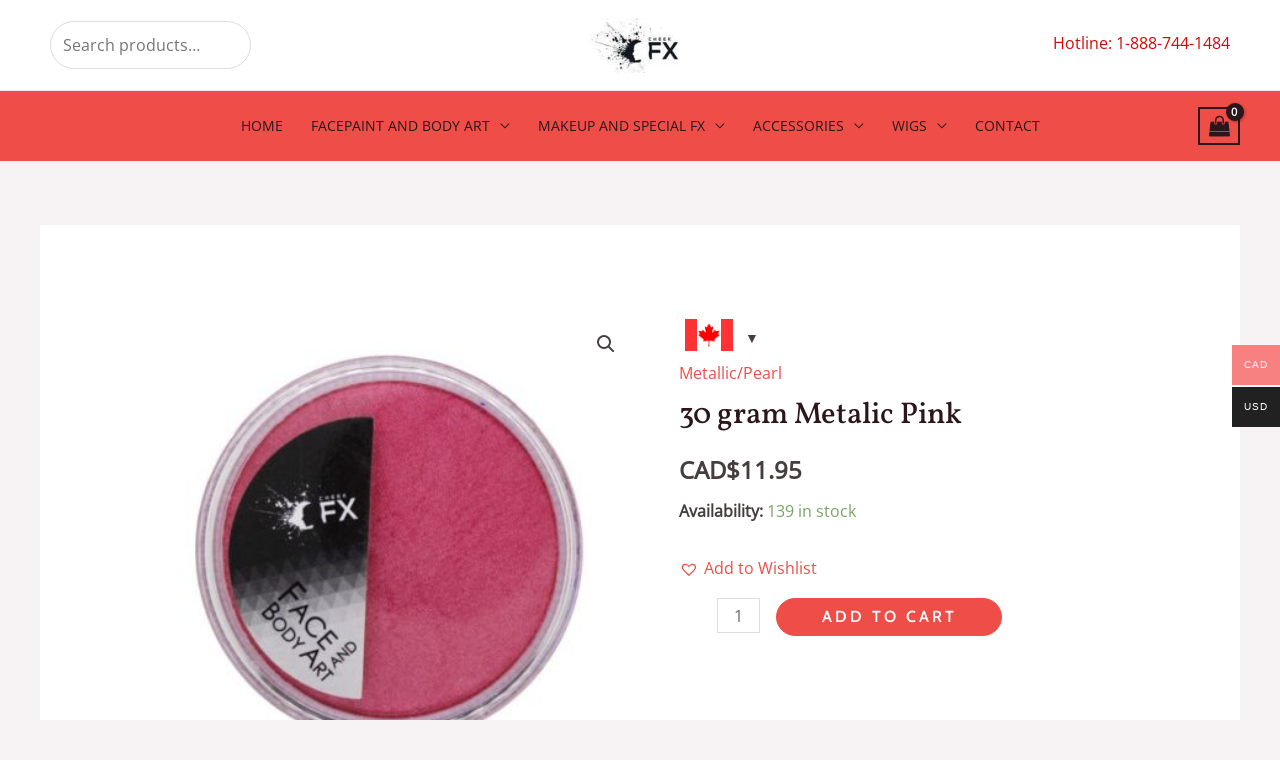

--- FILE ---
content_type: text/html; charset=UTF-8
request_url: https://cheekfx.com/product/30-gram-metalic-pink/
body_size: 24600
content:
<!DOCTYPE html><html dir="ltr" lang="en-US" prefix="og: https://ogp.me/ns#"><head><meta charset="UTF-8"><meta name="viewport" content="width=device-width, initial-scale=1"><link rel="profile" href="https://gmpg.org/xfn/11"><title>30 gram Metalic Pink - CheekFX</title><meta name="description" content="Our waterbased paint is one of the safest on the market today, providing superior coverage and vibrant colours. Wax based and vegan friendly, this paint is applied with a damp brush or damp sponge - very little moisture is required to activate this paint. Anti-bacterial agents are built-in, giving this paint an extend shelf life." /><meta name="robots" content="max-image-preview:large" /><link rel="canonical" href="https://cheekfx.com/product/30-gram-metalic-pink/" /><meta name="generator" content="All in One SEO (AIOSEO) 4.9.0" /><meta property="og:locale" content="en_US" /><meta property="og:site_name" content="CheekFX - Professional Makeup, Facepaint, and Special FX Supply" /><meta property="og:type" content="article" /><meta property="og:title" content="30 gram Metalic Pink - CheekFX" /><meta property="og:description" content="Our waterbased paint is one of the safest on the market today, providing superior coverage and vibrant colours. Wax based and vegan friendly, this paint is applied with a damp brush or damp sponge - very little moisture is required to activate this paint. Anti-bacterial agents are built-in, giving this paint an extend shelf life." /><meta property="og:url" content="https://cheekfx.com/product/30-gram-metalic-pink/" /><meta property="og:image" content="https://cheekfx.com/wp-content/uploads/2023/01/fxLogo-1.jpg" /><meta property="og:image:secure_url" content="https://cheekfx.com/wp-content/uploads/2023/01/fxLogo-1.jpg" /><meta property="og:image:width" content="150" /><meta property="og:image:height" content="82" /><meta property="article:published_time" content="2020-05-06T15:36:45+00:00" /><meta property="article:modified_time" content="2023-01-18T21:59:13+00:00" /><meta property="article:publisher" content="https://www.facebook.com/cheekeffects" /><meta name="twitter:card" content="summary_large_image" /><meta name="twitter:title" content="30 gram Metalic Pink - CheekFX" /><meta name="twitter:description" content="Our waterbased paint is one of the safest on the market today, providing superior coverage and vibrant colours. Wax based and vegan friendly, this paint is applied with a damp brush or damp sponge - very little moisture is required to activate this paint. Anti-bacterial agents are built-in, giving this paint an extend shelf life." /><meta name="twitter:image" content="https://cheekfx.com/wp-content/uploads/2023/01/fxLogo-1.jpg" /> <script type="application/ld+json" class="aioseo-schema">{"@context":"https:\/\/schema.org","@graph":[{"@type":"BreadcrumbList","@id":"https:\/\/cheekfx.com\/product\/30-gram-metalic-pink\/#breadcrumblist","itemListElement":[{"@type":"ListItem","@id":"https:\/\/cheekfx.com#listItem","position":1,"name":"Home","item":"https:\/\/cheekfx.com","nextItem":{"@type":"ListItem","@id":"https:\/\/cheekfx.com\/shop\/#listItem","name":"Shop"}},{"@type":"ListItem","@id":"https:\/\/cheekfx.com\/shop\/#listItem","position":2,"name":"Shop","item":"https:\/\/cheekfx.com\/shop\/","nextItem":{"@type":"ListItem","@id":"https:\/\/cheekfx.com\/product-category\/facepaint-and-body-art\/#listItem","name":"Facepaint and Body Art"},"previousItem":{"@type":"ListItem","@id":"https:\/\/cheekfx.com#listItem","name":"Home"}},{"@type":"ListItem","@id":"https:\/\/cheekfx.com\/product-category\/facepaint-and-body-art\/#listItem","position":3,"name":"Facepaint and Body Art","item":"https:\/\/cheekfx.com\/product-category\/facepaint-and-body-art\/","nextItem":{"@type":"ListItem","@id":"https:\/\/cheekfx.com\/product-category\/facepaint-and-body-art\/cheek-face-paint\/#listItem","name":"Cheek Face Paint"},"previousItem":{"@type":"ListItem","@id":"https:\/\/cheekfx.com\/shop\/#listItem","name":"Shop"}},{"@type":"ListItem","@id":"https:\/\/cheekfx.com\/product-category\/facepaint-and-body-art\/cheek-face-paint\/#listItem","position":4,"name":"Cheek Face Paint","item":"https:\/\/cheekfx.com\/product-category\/facepaint-and-body-art\/cheek-face-paint\/","nextItem":{"@type":"ListItem","@id":"https:\/\/cheekfx.com\/product-category\/facepaint-and-body-art\/cheek-face-paint\/metallic-pearl\/#listItem","name":"Metallic\/Pearl"},"previousItem":{"@type":"ListItem","@id":"https:\/\/cheekfx.com\/product-category\/facepaint-and-body-art\/#listItem","name":"Facepaint and Body Art"}},{"@type":"ListItem","@id":"https:\/\/cheekfx.com\/product-category\/facepaint-and-body-art\/cheek-face-paint\/metallic-pearl\/#listItem","position":5,"name":"Metallic\/Pearl","item":"https:\/\/cheekfx.com\/product-category\/facepaint-and-body-art\/cheek-face-paint\/metallic-pearl\/","nextItem":{"@type":"ListItem","@id":"https:\/\/cheekfx.com\/product\/30-gram-metalic-pink\/#listItem","name":"30 gram Metalic Pink"},"previousItem":{"@type":"ListItem","@id":"https:\/\/cheekfx.com\/product-category\/facepaint-and-body-art\/cheek-face-paint\/#listItem","name":"Cheek Face Paint"}},{"@type":"ListItem","@id":"https:\/\/cheekfx.com\/product\/30-gram-metalic-pink\/#listItem","position":6,"name":"30 gram Metalic Pink","previousItem":{"@type":"ListItem","@id":"https:\/\/cheekfx.com\/product-category\/facepaint-and-body-art\/cheek-face-paint\/metallic-pearl\/#listItem","name":"Metallic\/Pearl"}}]},{"@type":"ItemPage","@id":"https:\/\/cheekfx.com\/product\/30-gram-metalic-pink\/#itempage","url":"https:\/\/cheekfx.com\/product\/30-gram-metalic-pink\/","name":"30 gram Metalic Pink - CheekFX","description":"Our waterbased paint is one of the safest on the market today, providing superior coverage and vibrant colours. Wax based and vegan friendly, this paint is applied with a damp brush or damp sponge - very little moisture is required to activate this paint. Anti-bacterial agents are built-in, giving this paint an extend shelf life.","inLanguage":"en-US","isPartOf":{"@id":"https:\/\/cheekfx.com\/#website"},"breadcrumb":{"@id":"https:\/\/cheekfx.com\/product\/30-gram-metalic-pink\/#breadcrumblist"},"image":{"@type":"ImageObject","url":"https:\/\/cheekfx.com\/wp-content\/uploads\/2023\/01\/M-Pinkkkkkkkk-20230115-220934.jpg","@id":"https:\/\/cheekfx.com\/product\/30-gram-metalic-pink\/#mainImage","width":500,"height":500},"primaryImageOfPage":{"@id":"https:\/\/cheekfx.com\/product\/30-gram-metalic-pink\/#mainImage"},"datePublished":"2020-05-06T15:36:45+00:00","dateModified":"2023-01-18T21:59:13+00:00"},{"@type":"Organization","@id":"https:\/\/cheekfx.com\/#organization","name":"CheekFX","description":"Professional Makeup, Facepaint, and Special FX Supply","url":"https:\/\/cheekfx.com\/","telephone":"+18887441484","logo":{"@type":"ImageObject","url":"https:\/\/cheekfx.com\/wp-content\/uploads\/2023\/01\/fxLogo-1.jpg","@id":"https:\/\/cheekfx.com\/product\/30-gram-metalic-pink\/#organizationLogo","width":150,"height":82},"image":{"@id":"https:\/\/cheekfx.com\/product\/30-gram-metalic-pink\/#organizationLogo"},"sameAs":["https:\/\/www.facebook.com\/cheekeffects"]},{"@type":"WebSite","@id":"https:\/\/cheekfx.com\/#website","url":"https:\/\/cheekfx.com\/","name":"CheekFX","description":"Professional Makeup, Facepaint, and Special FX Supply","inLanguage":"en-US","publisher":{"@id":"https:\/\/cheekfx.com\/#organization"}}]}</script>  <script data-no-defer="1" data-ezscrex="false" data-cfasync="false" data-pagespeed-no-defer data-cookieconsent="ignore">var ctPublicFunctions = {"_ajax_nonce":"53bf66d826","_rest_nonce":"325e317775","_ajax_url":"\/wp-admin\/admin-ajax.php","_rest_url":"https:\/\/cheekfx.com\/wp-json\/","data__cookies_type":"none","data__ajax_type":"rest","data__bot_detector_enabled":"1","data__frontend_data_log_enabled":1,"cookiePrefix":"","wprocket_detected":false,"host_url":"cheekfx.com","text__ee_click_to_select":"Click to select the whole data","text__ee_original_email":"The complete one is","text__ee_got_it":"Got it","text__ee_blocked":"Blocked","text__ee_cannot_connect":"Cannot connect","text__ee_cannot_decode":"Can not decode email. Unknown reason","text__ee_email_decoder":"CleanTalk email decoder","text__ee_wait_for_decoding":"The magic is on the way!","text__ee_decoding_process":"Please wait a few seconds while we decode the contact data."}</script> <script data-no-defer="1" data-ezscrex="false" data-cfasync="false" data-pagespeed-no-defer data-cookieconsent="ignore">var ctPublic = {"_ajax_nonce":"53bf66d826","settings__forms__check_internal":"0","settings__forms__check_external":"0","settings__forms__force_protection":0,"settings__forms__search_test":"1","settings__data__bot_detector_enabled":"1","settings__sfw__anti_crawler":0,"blog_home":"https:\/\/cheekfx.com\/","pixel__setting":"3","pixel__enabled":true,"pixel__url":null,"data__email_check_before_post":"1","data__email_check_exist_post":0,"data__cookies_type":"none","data__key_is_ok":true,"data__visible_fields_required":true,"wl_brandname":"Anti-Spam by CleanTalk","wl_brandname_short":"CleanTalk","ct_checkjs_key":"31fc4ac6f7c8a40d4622a333e4f6d97191e330130dc319628a3921108bb8c1ee","emailEncoderPassKey":"291f587fd1557f1ea1e54034228ce738","bot_detector_forms_excluded":"W10=","advancedCacheExists":false,"varnishCacheExists":false,"wc_ajax_add_to_cart":true}</script> <link rel='dns-prefetch' href='//fd.cleantalk.org' /><link rel='dns-prefetch' href='//fonts.googleapis.com' /><link rel="alternate" type="application/rss+xml" title="CheekFX &raquo; Feed" href="https://cheekfx.com/feed/" /><link rel="alternate" type="application/rss+xml" title="CheekFX &raquo; Comments Feed" href="https://cheekfx.com/comments/feed/" />
 <script src="//www.googletagmanager.com/gtag/js?id=G-L3YKV7E4KD"  data-cfasync="false" data-wpfc-render="false" async></script> <script data-cfasync="false" data-wpfc-render="false">var mi_version = '9.9.0';
				var mi_track_user = true;
				var mi_no_track_reason = '';
								var MonsterInsightsDefaultLocations = {"page_location":"https:\/\/cheekfx.com\/product\/30-gram-metalic-pink\/"};
								if ( typeof MonsterInsightsPrivacyGuardFilter === 'function' ) {
					var MonsterInsightsLocations = (typeof MonsterInsightsExcludeQuery === 'object') ? MonsterInsightsPrivacyGuardFilter( MonsterInsightsExcludeQuery ) : MonsterInsightsPrivacyGuardFilter( MonsterInsightsDefaultLocations );
				} else {
					var MonsterInsightsLocations = (typeof MonsterInsightsExcludeQuery === 'object') ? MonsterInsightsExcludeQuery : MonsterInsightsDefaultLocations;
				}

								var disableStrs = [
										'ga-disable-G-L3YKV7E4KD',
									];

				/* Function to detect opted out users */
				function __gtagTrackerIsOptedOut() {
					for (var index = 0; index < disableStrs.length; index++) {
						if (document.cookie.indexOf(disableStrs[index] + '=true') > -1) {
							return true;
						}
					}

					return false;
				}

				/* Disable tracking if the opt-out cookie exists. */
				if (__gtagTrackerIsOptedOut()) {
					for (var index = 0; index < disableStrs.length; index++) {
						window[disableStrs[index]] = true;
					}
				}

				/* Opt-out function */
				function __gtagTrackerOptout() {
					for (var index = 0; index < disableStrs.length; index++) {
						document.cookie = disableStrs[index] + '=true; expires=Thu, 31 Dec 2099 23:59:59 UTC; path=/';
						window[disableStrs[index]] = true;
					}
				}

				if ('undefined' === typeof gaOptout) {
					function gaOptout() {
						__gtagTrackerOptout();
					}
				}
								window.dataLayer = window.dataLayer || [];

				window.MonsterInsightsDualTracker = {
					helpers: {},
					trackers: {},
				};
				if (mi_track_user) {
					function __gtagDataLayer() {
						dataLayer.push(arguments);
					}

					function __gtagTracker(type, name, parameters) {
						if (!parameters) {
							parameters = {};
						}

						if (parameters.send_to) {
							__gtagDataLayer.apply(null, arguments);
							return;
						}

						if (type === 'event') {
														parameters.send_to = monsterinsights_frontend.v4_id;
							var hookName = name;
							if (typeof parameters['event_category'] !== 'undefined') {
								hookName = parameters['event_category'] + ':' + name;
							}

							if (typeof MonsterInsightsDualTracker.trackers[hookName] !== 'undefined') {
								MonsterInsightsDualTracker.trackers[hookName](parameters);
							} else {
								__gtagDataLayer('event', name, parameters);
							}
							
						} else {
							__gtagDataLayer.apply(null, arguments);
						}
					}

					__gtagTracker('js', new Date());
					__gtagTracker('set', {
						'developer_id.dZGIzZG': true,
											});
					if ( MonsterInsightsLocations.page_location ) {
						__gtagTracker('set', MonsterInsightsLocations);
					}
										__gtagTracker('config', 'G-L3YKV7E4KD', {"forceSSL":"true","link_attribution":"true"} );
										window.gtag = __gtagTracker;										(function () {
						/* https://developers.google.com/analytics/devguides/collection/analyticsjs/ */
						/* ga and __gaTracker compatibility shim. */
						var noopfn = function () {
							return null;
						};
						var newtracker = function () {
							return new Tracker();
						};
						var Tracker = function () {
							return null;
						};
						var p = Tracker.prototype;
						p.get = noopfn;
						p.set = noopfn;
						p.send = function () {
							var args = Array.prototype.slice.call(arguments);
							args.unshift('send');
							__gaTracker.apply(null, args);
						};
						var __gaTracker = function () {
							var len = arguments.length;
							if (len === 0) {
								return;
							}
							var f = arguments[len - 1];
							if (typeof f !== 'object' || f === null || typeof f.hitCallback !== 'function') {
								if ('send' === arguments[0]) {
									var hitConverted, hitObject = false, action;
									if ('event' === arguments[1]) {
										if ('undefined' !== typeof arguments[3]) {
											hitObject = {
												'eventAction': arguments[3],
												'eventCategory': arguments[2],
												'eventLabel': arguments[4],
												'value': arguments[5] ? arguments[5] : 1,
											}
										}
									}
									if ('pageview' === arguments[1]) {
										if ('undefined' !== typeof arguments[2]) {
											hitObject = {
												'eventAction': 'page_view',
												'page_path': arguments[2],
											}
										}
									}
									if (typeof arguments[2] === 'object') {
										hitObject = arguments[2];
									}
									if (typeof arguments[5] === 'object') {
										Object.assign(hitObject, arguments[5]);
									}
									if ('undefined' !== typeof arguments[1].hitType) {
										hitObject = arguments[1];
										if ('pageview' === hitObject.hitType) {
											hitObject.eventAction = 'page_view';
										}
									}
									if (hitObject) {
										action = 'timing' === arguments[1].hitType ? 'timing_complete' : hitObject.eventAction;
										hitConverted = mapArgs(hitObject);
										__gtagTracker('event', action, hitConverted);
									}
								}
								return;
							}

							function mapArgs(args) {
								var arg, hit = {};
								var gaMap = {
									'eventCategory': 'event_category',
									'eventAction': 'event_action',
									'eventLabel': 'event_label',
									'eventValue': 'event_value',
									'nonInteraction': 'non_interaction',
									'timingCategory': 'event_category',
									'timingVar': 'name',
									'timingValue': 'value',
									'timingLabel': 'event_label',
									'page': 'page_path',
									'location': 'page_location',
									'title': 'page_title',
									'referrer' : 'page_referrer',
								};
								for (arg in args) {
																		if (!(!args.hasOwnProperty(arg) || !gaMap.hasOwnProperty(arg))) {
										hit[gaMap[arg]] = args[arg];
									} else {
										hit[arg] = args[arg];
									}
								}
								return hit;
							}

							try {
								f.hitCallback();
							} catch (ex) {
							}
						};
						__gaTracker.create = newtracker;
						__gaTracker.getByName = newtracker;
						__gaTracker.getAll = function () {
							return [];
						};
						__gaTracker.remove = noopfn;
						__gaTracker.loaded = true;
						window['__gaTracker'] = __gaTracker;
					})();
									} else {
										console.log("");
					(function () {
						function __gtagTracker() {
							return null;
						}

						window['__gtagTracker'] = __gtagTracker;
						window['gtag'] = __gtagTracker;
					})();
									}</script> <link data-optimized="2" rel="stylesheet" href="https://cheekfx.com/wp-content/litespeed/css/9d7a25acf25d6ab440dbb3b43bd4f28b.css?ver=90c29" /><link rel='preload' as='font' type='font/woff2' crossorigin='anonymous' id='tinvwl-webfont-font-css' href='https://cheekfx.com/wp-content/plugins/ti-woocommerce-wishlist/assets/fonts/tinvwl-webfont.woff2?ver=xu2uyi' media='all' /><!--[if IE]> <script src="https://cheekfx.com/wp-content/themes/astra/assets/js/minified/flexibility.min.js?ver=4.7.1" id="astra-flexibility-js"></script> <script id="astra-flexibility-js-after">flexibility(document.documentElement);</script> <![endif]--> <script src="https://cheekfx.com/wp-content/plugins/google-analytics-for-wordpress/assets/js/frontend-gtag.min.js?ver=9.9.0" id="monsterinsights-frontend-script-js" data-wp-strategy="async" defer data-deferred="1"></script> <script data-cfasync="false" data-wpfc-render="false" id='monsterinsights-frontend-script-js-extra'>var monsterinsights_frontend = {"js_events_tracking":"true","download_extensions":"doc,pdf,ppt,zip,xls,docx,pptx,xlsx","inbound_paths":"[{\"path\":\"\\\/go\\\/\",\"label\":\"affiliate\"},{\"path\":\"\\\/recommend\\\/\",\"label\":\"affiliate\"}]","home_url":"https:\/\/cheekfx.com","hash_tracking":"false","v4_id":"G-L3YKV7E4KD"};</script> <script src="https://cheekfx.com/wp-content/plugins/cleantalk-spam-protect/js/apbct-public-bundle.min.js?ver=6.68_1763391727" id="apbct-public-bundle.min-js-js" defer data-deferred="1"></script> <script data-cfasync="false" src="https://cheekfx.com/wp-includes/js/jquery/jquery.min.js?ver=3.7.1" id="jquery-core-js"></script> <script data-cfasync="false" src="https://cheekfx.com/wp-includes/js/jquery/jquery-migrate.min.js?ver=3.4.1" id="jquery-migrate-js"></script> <link rel="https://api.w.org/" href="https://cheekfx.com/wp-json/" /><link rel="alternate" type="application/json" href="https://cheekfx.com/wp-json/wp/v2/product/18041" /><link rel="EditURI" type="application/rsd+xml" title="RSD" href="https://cheekfx.com/xmlrpc.php?rsd" /><meta name="generator" content="WordPress 6.5.4" /><meta name="generator" content="WooCommerce 9.3.3" /><link rel='shortlink' href='https://cheekfx.com/?p=18041' /><link rel="alternate" type="application/json+oembed" href="https://cheekfx.com/wp-json/oembed/1.0/embed?url=https%3A%2F%2Fcheekfx.com%2Fproduct%2F30-gram-metalic-pink%2F" /><link rel="alternate" type="text/xml+oembed" href="https://cheekfx.com/wp-json/oembed/1.0/embed?url=https%3A%2F%2Fcheekfx.com%2Fproduct%2F30-gram-metalic-pink%2F&#038;format=xml" /><meta name="google-site-verification" content="9vBu94dBzhEuIL-XkVrYUjdf2HnHh4FBlfAFAEIDSws" />
<noscript><style>.woocommerce-product-gallery{ opacity: 1 !important; }</style></noscript><meta name="generator" content="Elementor 3.28.4; features: additional_custom_breakpoints, e_local_google_fonts; settings: css_print_method-external, google_font-enabled, font_display-swap"><link rel="icon" href="https://cheekfx.com/wp-content/uploads/2023/01/cropped-fxLogo-32x32.jpg" sizes="32x32" /><link rel="icon" href="https://cheekfx.com/wp-content/uploads/2023/01/cropped-fxLogo-192x192.jpg" sizes="192x192" /><link rel="apple-touch-icon" href="https://cheekfx.com/wp-content/uploads/2023/01/cropped-fxLogo-180x180.jpg" /><meta name="msapplication-TileImage" content="https://cheekfx.com/wp-content/uploads/2023/01/cropped-fxLogo-270x270.jpg" />
 <script src="https://www.googletagmanager.com/gtag/js?id=AW-17045172355" defer data-deferred="1"></script> <script src="[data-uri]" defer></script> </head><body  class="product-template-default single single-product postid-18041 wp-custom-logo theme-astra woocommerce woocommerce-page woocommerce-no-js woocommerce-multi-currency-CAD tinvwl-theme-style ast-desktop ast-separate-container ast-two-container ast-no-sidebar astra-4.7.1 ast-blog-single-style-1 ast-custom-post-type ast-single-post ast-woocommerce-cart-menu ast-replace-site-logo-transparent ast-inherit-site-logo-transparent ast-hfb-header ast-normal-title-enabled elementor-default elementor-kit-438"> <script src="[data-uri]" defer></script> <a
class="skip-link screen-reader-text"
href="#content"
role="link"
title="Skip to content">
Skip to content</a><div
class="hfeed site" id="page"><header
class="site-header header-main-layout-2 ast-primary-menu-enabled ast-logo-title-inline ast-builder-menu-toggle-icon ast-mobile-header-stack" id="masthead" itemtype="https://schema.org/WPHeader" itemscope="itemscope" itemid="#masthead"		><div id="ast-desktop-header" data-toggle-type="dropdown"><div class="ast-above-header-wrap  "><div class="ast-above-header-bar ast-above-header  site-header-focus-item" data-section="section-above-header-builder"><div class="site-above-header-wrap ast-builder-grid-row-container site-header-focus-item ast-container" data-section="section-above-header-builder"><div class="ast-builder-grid-row ast-builder-grid-row-has-sides ast-grid-center-col-layout"><div class="site-header-above-section-left site-header-section ast-flex site-header-section-left"><aside
class="header-widget-area widget-area site-header-focus-item" data-section="sidebar-widgets-header-widget-2" aria-label="Header Widget 2"		><div class="header-widget-area-inner site-info-inner"><section id="block-28" class="widget widget_block widget_search"><form role="search" method="get" action="https://cheekfx.com/" class="wp-block-search__no-button wp-block-search"    ><label class="wp-block-search__label screen-reader-text" for="wp-block-search__input-1" >Search</label><div class="wp-block-search__inside-wrapper "  style="width: 100%"><input class="wp-block-search__input" id="wp-block-search__input-1" placeholder="Search products…" value="" type="search" name="s" required  style="border-radius: 25px"/><input type="hidden" name="post_type" value="product" /></div></form></section></div></aside><div class="site-header-above-section-left-center site-header-section ast-flex ast-grid-left-center-section"></div></div><div class="site-header-above-section-center site-header-section ast-flex ast-grid-section-center"><div class="ast-builder-layout-element ast-flex site-header-focus-item" data-section="title_tagline"><div
class="site-branding ast-site-identity" itemtype="https://schema.org/Organization" itemscope="itemscope"				>
<span class="site-logo-img"><a href="https://cheekfx.com/" class="custom-logo-link" rel="home"><img width="100" height="55" src="https://cheekfx.com/wp-content/uploads/2023/01/fxLogo-100x55.jpg" class="custom-logo" alt="CheekFX" decoding="async" srcset="https://cheekfx.com/wp-content/uploads/2023/01/fxLogo-100x55.jpg 100w, https://cheekfx.com/wp-content/uploads/2023/01/fxLogo.jpg 150w" sizes="(max-width: 100px) 100vw, 100px" /></a></span></div></div></div><div class="site-header-above-section-right site-header-section ast-flex ast-grid-right-section"><div class="site-header-above-section-right-center site-header-section ast-flex ast-grid-right-center-section"></div><aside
class="header-widget-area widget-area site-header-focus-item" data-section="sidebar-widgets-header-widget-1" aria-label="Header Widget 1"		><div class="header-widget-area-inner site-info-inner"><section id="block-24" class="widget widget_block widget_text"><p>Hotline: 1-888-744-1484</p></section></div></aside></div></div></div></div></div><div class="ast-main-header-wrap main-header-bar-wrap "><div class="ast-primary-header-bar ast-primary-header main-header-bar site-header-focus-item" data-section="section-primary-header-builder"><div class="site-primary-header-wrap ast-builder-grid-row-container site-header-focus-item ast-container" data-section="section-primary-header-builder"><div class="ast-builder-grid-row ast-builder-grid-row-has-sides ast-grid-center-col-layout"><div class="site-header-primary-section-left site-header-section ast-flex site-header-section-left"><div class="site-header-primary-section-left-center site-header-section ast-flex ast-grid-left-center-section"></div></div><div class="site-header-primary-section-center site-header-section ast-flex ast-grid-section-center"><div class="ast-builder-menu-1 ast-builder-menu ast-flex ast-builder-menu-1-focus-item ast-builder-layout-element site-header-focus-item" data-section="section-hb-menu-1"><div class="ast-main-header-bar-alignment"><div class="main-header-bar-navigation"><nav class="site-navigation ast-flex-grow-1 navigation-accessibility site-header-focus-item" id="primary-site-navigation-desktop" aria-label="Site Navigation: Menu" itemtype="https://schema.org/SiteNavigationElement" itemscope="itemscope"><div class="main-navigation ast-inline-flex"><ul id="ast-hf-menu-1" class="main-header-menu ast-menu-shadow ast-nav-menu ast-flex  submenu-with-border ast-menu-hover-style-underline  stack-on-mobile"><li id="menu-item-19" class="menu-item menu-item-type-post_type menu-item-object-page menu-item-home menu-item-19"><a href="https://cheekfx.com/" class="menu-link">Home</a></li><li id="menu-item-33352" class="menu-item menu-item-type-taxonomy menu-item-object-product_cat current-product-ancestor menu-item-has-children menu-item-33352"><a aria-expanded="false" href="https://cheekfx.com/product-category/facepaint-and-body-art/" class="menu-link">Facepaint and Body Art</a><button class="ast-menu-toggle" aria-expanded="false"><span class="screen-reader-text">Menu Toggle</span><span class="ast-icon icon-arrow"></span></button><ul class="sub-menu"><li id="menu-item-33362" class="menu-item menu-item-type-taxonomy menu-item-object-product_cat current-product-ancestor menu-item-33362"><a href="https://cheekfx.com/product-category/facepaint-and-body-art/cheek-face-paint/" class="menu-link">Cheek Face Paint</a></li><li id="menu-item-33364" class="menu-item menu-item-type-taxonomy menu-item-object-product_cat menu-item-33364"><a href="https://cheekfx.com/product-category/facepaint-and-body-art/wolfe-face-art/" class="menu-link">Wolfe Face Art</a></li><li id="menu-item-33365" class="menu-item menu-item-type-taxonomy menu-item-object-product_cat menu-item-33365"><a href="https://cheekfx.com/product-category/facepaint-and-body-art/stencils/" class="menu-link">Stencils</a></li><li id="menu-item-33366" class="menu-item menu-item-type-taxonomy menu-item-object-product_cat menu-item-33366"><a href="https://cheekfx.com/product-category/facepaint-and-body-art/airbrush-body-paint/" class="menu-link">Airbrush Body Paint</a></li><li id="menu-item-33367" class="menu-item menu-item-type-taxonomy menu-item-object-product_cat menu-item-33367"><a href="https://cheekfx.com/product-category/facepaint-and-body-art/skin-fx-alcohol-palettes/" class="menu-link">Skin FX Alcohol Palettes</a></li><li id="menu-item-33369" class="menu-item menu-item-type-taxonomy menu-item-object-product_cat menu-item-33369"><a href="https://cheekfx.com/product-category/facepaint-and-body-art/brushes-sponges/" class="menu-link">Brushes &amp; Sponges</a></li><li id="menu-item-33370" class="menu-item menu-item-type-taxonomy menu-item-object-product_cat menu-item-33370"><a href="https://cheekfx.com/product-category/facepaint-and-body-art/glitter-and-gems/" class="menu-link">Glitter And Gems</a></li></ul></li><li id="menu-item-33349" class="menu-item menu-item-type-taxonomy menu-item-object-product_cat menu-item-has-children menu-item-33349"><a aria-expanded="false" href="https://cheekfx.com/product-category/makeup-and-special-fx/" class="menu-link">Makeup And Special FX</a><button class="ast-menu-toggle" aria-expanded="false"><span class="screen-reader-text">Menu Toggle</span><span class="ast-icon icon-arrow"></span></button><ul class="sub-menu"><li id="menu-item-33354" class="menu-item menu-item-type-taxonomy menu-item-object-product_cat menu-item-33354"><a href="https://cheekfx.com/product-category/makeup-and-special-fx/rcma/" class="menu-link">RCMA</a></li><li id="menu-item-33350" class="menu-item menu-item-type-taxonomy menu-item-object-product_cat menu-item-33350"><a href="https://cheekfx.com/product-category/makeup-and-special-fx/ben-nye-canada/" class="menu-link">Ben Nye</a></li><li id="menu-item-33355" class="menu-item menu-item-type-taxonomy menu-item-object-product_cat menu-item-33355"><a href="https://cheekfx.com/product-category/accessories/primal-contact-lenses/" class="menu-link">Primal Contact Lenses</a></li><li id="menu-item-33357" class="menu-item menu-item-type-taxonomy menu-item-object-product_cat menu-item-33357"><a href="https://cheekfx.com/product-category/makeup-and-special-fx/tools-of-the-trade/" class="menu-link">Tools Of The Trade</a></li><li id="menu-item-33356" class="menu-item menu-item-type-taxonomy menu-item-object-product_cat menu-item-33356"><a href="https://cheekfx.com/product-category/makeup-and-special-fx/graftobian/" class="menu-link">Graftobian</a></li><li id="menu-item-33358" class="menu-item menu-item-type-taxonomy menu-item-object-product_cat menu-item-33358"><a href="https://cheekfx.com/product-category/makeup-and-special-fx/kryolan/" class="menu-link">Kryolan</a></li><li id="menu-item-33361" class="menu-item menu-item-type-taxonomy menu-item-object-product_cat menu-item-33361"><a href="https://cheekfx.com/product-category/accessories/eye-lashes/" class="menu-link">Eye Lashes</a></li><li id="menu-item-33359" class="menu-item menu-item-type-taxonomy menu-item-object-product_cat menu-item-33359"><a href="https://cheekfx.com/product-category/makeup-and-special-fx/novelty-makeup-tattoos/" class="menu-link">Novelty Makeup &amp; Tattoos</a></li><li id="menu-item-33360" class="menu-item menu-item-type-taxonomy menu-item-object-product_cat menu-item-33360"><a href="https://cheekfx.com/product-category/makeup-and-special-fx/adhesives-and-removers/" class="menu-link">Adhesives And Removers</a></li><li id="menu-item-33351" class="menu-item menu-item-type-taxonomy menu-item-object-product_cat menu-item-33351"><a href="https://cheekfx.com/product-category/makeup-and-special-fx/special-fx-makeup/" class="menu-link">Special FX Makeup</a></li></ul></li><li id="menu-item-33353" class="menu-item menu-item-type-taxonomy menu-item-object-product_cat menu-item-has-children menu-item-33353"><a aria-expanded="false" href="https://cheekfx.com/product-category/accessories/" class="menu-link">Accessories</a><button class="ast-menu-toggle" aria-expanded="false"><span class="screen-reader-text">Menu Toggle</span><span class="ast-icon icon-arrow"></span></button><ul class="sub-menu"><li id="menu-item-47480" class="menu-item menu-item-type-taxonomy menu-item-object-product_cat menu-item-47480"><a href="https://cheekfx.com/product-category/accessories/eye-lashes/" class="menu-link">Eye Lashes</a></li><li id="menu-item-47482" class="menu-item menu-item-type-taxonomy menu-item-object-product_cat menu-item-47482"><a href="https://cheekfx.com/product-category/accessories/moustaches-beards/" class="menu-link">Moustaches/Beards</a></li><li id="menu-item-47483" class="menu-item menu-item-type-taxonomy menu-item-object-product_cat menu-item-47483"><a href="https://cheekfx.com/product-category/accessories/primal-contact-lenses/" class="menu-link">Primal Contact Lenses</a></li></ul></li><li id="menu-item-33368" class="menu-item menu-item-type-taxonomy menu-item-object-product_cat menu-item-has-children menu-item-33368"><a aria-expanded="false" href="https://cheekfx.com/product-category/accessories/wigs/" class="menu-link">Wigs</a><button class="ast-menu-toggle" aria-expanded="false"><span class="screen-reader-text">Menu Toggle</span><span class="ast-icon icon-arrow"></span></button><ul class="sub-menu"><li id="menu-item-47484" class="menu-item menu-item-type-taxonomy menu-item-object-product_cat menu-item-47484"><a href="https://cheekfx.com/product-category/accessories/wigs/mens-wigs/" class="menu-link">Men&#8217;s Wigs</a></li><li id="menu-item-47485" class="menu-item menu-item-type-taxonomy menu-item-object-product_cat menu-item-47485"><a href="https://cheekfx.com/product-category/accessories/wigs/womens-wigs/" class="menu-link">Women&#8217;s Wigs</a></li></ul></li><li id="menu-item-18" class="menu-item menu-item-type-post_type menu-item-object-page menu-item-18"><a href="https://cheekfx.com/contact/" class="menu-link">Contact</a></li></ul></div></nav></div></div></div></div><div class="site-header-primary-section-right site-header-section ast-flex ast-grid-right-section"><div class="site-header-primary-section-right-center site-header-section ast-flex ast-grid-right-center-section"></div><div class="ast-builder-layout-element site-header-focus-item ast-header-woo-cart" data-section="section-header-woo-cart"><div class="ast-site-header-cart ast-menu-cart-with-border ast-desktop-cart-flyout ast-menu-cart-outline"><div class="ast-site-header-cart-li ">
<a href="https://cheekfx.com/cart/" class="cart-container ast-cart-desktop-position- ast-cart-mobile-position- ast-cart-tablet-position-" aria-label="View Shopping Cart, empty"><div class="ast-addon-cart-wrap ast-desktop-cart-position- ast-cart-mobile-position- ast-cart-tablet-position- ">
<i class="astra-icon ast-icon-shopping-bag "
data-cart-total="0"
></i></div>			</a></div><div class="ast-site-header-cart-data"></div></div></div></div></div></div></div></div></div><div id="ast-mobile-header" class="ast-mobile-header-wrap " data-type="dropdown"><div class="ast-above-header-wrap " ><div class="ast-above-header-bar ast-above-header site-above-header-wrap site-header-focus-item ast-builder-grid-row-layout-default ast-builder-grid-row-tablet-layout-default ast-builder-grid-row-mobile-layout-default" data-section="section-above-header-builder"><div class="ast-builder-grid-row ast-builder-grid-row-has-sides ast-builder-grid-row-no-center"><div class="site-header-above-section-left site-header-section ast-flex site-header-section-left"><div class="ast-builder-layout-element ast-flex site-header-focus-item ast-header-search" data-section="section-header-search"><div class="ast-search-menu-icon slide-search" ><form apbct-form-sign="native_search" role="search" method="get" class="search-form" action="https://cheekfx.com/">
<label for="search-field">
<span class="screen-reader-text">Search for:</span>
<input type="search" id="search-field" class="search-field"   placeholder="Search..." value="" name="s" tabindex="-1">
</label>
<input
class="apbct_special_field apbct_email_id__search_form"
name="apbct__email_id__search_form"
aria-label="apbct__label_id__search_form"
type="text" size="30" maxlength="200" autocomplete="off"
value=""
/><input
id="apbct_submit_id__search_form"
class="apbct_special_field apbct__email_id__search_form"
name="apbct__label_id__search_form"
aria-label="apbct_submit_name__search_form"
type="submit"
size="30"
maxlength="200"
value="79740"
/></form><div class="ast-search-icon">
<a class="slide-search astra-search-icon" aria-label="Search icon link" href="#">
<span class="screen-reader-text">Search</span>
<span class="ast-icon icon-search"></span>				</a></div></div></div></div><div class="site-header-above-section-right site-header-section ast-flex ast-grid-right-section"><aside
class="header-widget-area widget-area site-header-focus-item" data-section="sidebar-widgets-header-widget-1" aria-label="Header Widget 1"		><div class="header-widget-area-inner site-info-inner"><section id="block-24" class="widget widget_block widget_text"><p>Hotline: 1-888-744-1484</p></section></div></aside></div></div></div></div><div class="ast-main-header-wrap main-header-bar-wrap" ><div class="ast-primary-header-bar ast-primary-header main-header-bar site-primary-header-wrap site-header-focus-item ast-builder-grid-row-layout-default ast-builder-grid-row-tablet-layout-default ast-builder-grid-row-mobile-layout-default" data-section="section-primary-header-builder"><div class="ast-builder-grid-row ast-builder-grid-row-has-sides ast-grid-center-col-layout"><div class="site-header-primary-section-left site-header-section ast-flex site-header-section-left"><div class="ast-builder-layout-element ast-flex site-header-focus-item" data-section="section-header-mobile-trigger"><div class="ast-button-wrap">
<button type="button" class="menu-toggle main-header-menu-toggle ast-mobile-menu-trigger-minimal"   aria-expanded="false">
<span class="screen-reader-text">Main Menu</span>
<span class="mobile-menu-toggle-icon">
<span class="ahfb-svg-iconset ast-inline-flex svg-baseline"><svg class='ast-mobile-svg ast-menu-svg' fill='currentColor' version='1.1' xmlns='http://www.w3.org/2000/svg' width='24' height='24' viewBox='0 0 24 24'><path d='M3 13h18c0.552 0 1-0.448 1-1s-0.448-1-1-1h-18c-0.552 0-1 0.448-1 1s0.448 1 1 1zM3 7h18c0.552 0 1-0.448 1-1s-0.448-1-1-1h-18c-0.552 0-1 0.448-1 1s0.448 1 1 1zM3 19h18c0.552 0 1-0.448 1-1s-0.448-1-1-1h-18c-0.552 0-1 0.448-1 1s0.448 1 1 1z'></path></svg></span><span class="ahfb-svg-iconset ast-inline-flex svg-baseline"><svg class='ast-mobile-svg ast-close-svg' fill='currentColor' version='1.1' xmlns='http://www.w3.org/2000/svg' width='24' height='24' viewBox='0 0 24 24'><path d='M5.293 6.707l5.293 5.293-5.293 5.293c-0.391 0.391-0.391 1.024 0 1.414s1.024 0.391 1.414 0l5.293-5.293 5.293 5.293c0.391 0.391 1.024 0.391 1.414 0s0.391-1.024 0-1.414l-5.293-5.293 5.293-5.293c0.391-0.391 0.391-1.024 0-1.414s-1.024-0.391-1.414 0l-5.293 5.293-5.293-5.293c-0.391-0.391-1.024-0.391-1.414 0s-0.391 1.024 0 1.414z'></path></svg></span>					</span>
</button></div></div></div><div class="site-header-primary-section-center site-header-section ast-flex ast-grid-section-center"><div class="ast-builder-layout-element ast-flex site-header-focus-item" data-section="title_tagline"><div
class="site-branding ast-site-identity" itemtype="https://schema.org/Organization" itemscope="itemscope"				>
<span class="site-logo-img"><a href="https://cheekfx.com/" class="custom-logo-link" rel="home"><img width="100" height="55" src="https://cheekfx.com/wp-content/uploads/2023/01/fxLogo-100x55.jpg" class="custom-logo" alt="CheekFX" decoding="async" srcset="https://cheekfx.com/wp-content/uploads/2023/01/fxLogo-100x55.jpg 100w, https://cheekfx.com/wp-content/uploads/2023/01/fxLogo.jpg 150w" sizes="(max-width: 100px) 100vw, 100px" /></a></span></div></div></div><div class="site-header-primary-section-right site-header-section ast-flex ast-grid-right-section"><div class="ast-builder-layout-element site-header-focus-item ast-header-woo-cart" data-section="section-header-woo-cart"><div class="ast-site-header-cart ast-menu-cart-with-border ast-desktop-cart-flyout ast-menu-cart-outline"><div class="ast-site-header-cart-li ">
<a href="https://cheekfx.com/cart/" class="cart-container ast-cart-desktop-position- ast-cart-mobile-position- ast-cart-tablet-position-" aria-label="View Shopping Cart, empty"><div class="ast-addon-cart-wrap ast-desktop-cart-position- ast-cart-mobile-position- ast-cart-tablet-position- ">
<i class="astra-icon ast-icon-shopping-bag "
data-cart-total="0"
></i></div>			</a></div><div class="ast-site-header-cart-data"></div></div></div></div></div></div></div><div class="ast-mobile-header-content content-align-flex-start "><div class="ast-builder-menu-1 ast-builder-menu ast-flex ast-builder-menu-1-focus-item ast-builder-layout-element site-header-focus-item" data-section="section-hb-menu-1"><div class="ast-main-header-bar-alignment"><div class="main-header-bar-navigation"><nav class="site-navigation ast-flex-grow-1 navigation-accessibility site-header-focus-item" id="primary-site-navigation-mobile" aria-label="Site Navigation: Menu" itemtype="https://schema.org/SiteNavigationElement" itemscope="itemscope"><div class="main-navigation ast-inline-flex"><ul id="ast-hf-menu-1" class="main-header-menu ast-menu-shadow ast-nav-menu ast-flex  submenu-with-border ast-menu-hover-style-underline  stack-on-mobile"><li class="menu-item menu-item-type-post_type menu-item-object-page menu-item-home menu-item-19"><a href="https://cheekfx.com/" class="menu-link">Home</a></li><li class="menu-item menu-item-type-taxonomy menu-item-object-product_cat current-product-ancestor menu-item-has-children menu-item-33352"><a aria-expanded="false" href="https://cheekfx.com/product-category/facepaint-and-body-art/" class="menu-link">Facepaint and Body Art</a><button class="ast-menu-toggle" aria-expanded="false"><span class="screen-reader-text">Menu Toggle</span><span class="ast-icon icon-arrow"></span></button><ul class="sub-menu"><li class="menu-item menu-item-type-taxonomy menu-item-object-product_cat current-product-ancestor menu-item-33362"><a href="https://cheekfx.com/product-category/facepaint-and-body-art/cheek-face-paint/" class="menu-link">Cheek Face Paint</a></li><li class="menu-item menu-item-type-taxonomy menu-item-object-product_cat menu-item-33364"><a href="https://cheekfx.com/product-category/facepaint-and-body-art/wolfe-face-art/" class="menu-link">Wolfe Face Art</a></li><li class="menu-item menu-item-type-taxonomy menu-item-object-product_cat menu-item-33365"><a href="https://cheekfx.com/product-category/facepaint-and-body-art/stencils/" class="menu-link">Stencils</a></li><li class="menu-item menu-item-type-taxonomy menu-item-object-product_cat menu-item-33366"><a href="https://cheekfx.com/product-category/facepaint-and-body-art/airbrush-body-paint/" class="menu-link">Airbrush Body Paint</a></li><li class="menu-item menu-item-type-taxonomy menu-item-object-product_cat menu-item-33367"><a href="https://cheekfx.com/product-category/facepaint-and-body-art/skin-fx-alcohol-palettes/" class="menu-link">Skin FX Alcohol Palettes</a></li><li class="menu-item menu-item-type-taxonomy menu-item-object-product_cat menu-item-33369"><a href="https://cheekfx.com/product-category/facepaint-and-body-art/brushes-sponges/" class="menu-link">Brushes &amp; Sponges</a></li><li class="menu-item menu-item-type-taxonomy menu-item-object-product_cat menu-item-33370"><a href="https://cheekfx.com/product-category/facepaint-and-body-art/glitter-and-gems/" class="menu-link">Glitter And Gems</a></li></ul></li><li class="menu-item menu-item-type-taxonomy menu-item-object-product_cat menu-item-has-children menu-item-33349"><a aria-expanded="false" href="https://cheekfx.com/product-category/makeup-and-special-fx/" class="menu-link">Makeup And Special FX</a><button class="ast-menu-toggle" aria-expanded="false"><span class="screen-reader-text">Menu Toggle</span><span class="ast-icon icon-arrow"></span></button><ul class="sub-menu"><li class="menu-item menu-item-type-taxonomy menu-item-object-product_cat menu-item-33354"><a href="https://cheekfx.com/product-category/makeup-and-special-fx/rcma/" class="menu-link">RCMA</a></li><li class="menu-item menu-item-type-taxonomy menu-item-object-product_cat menu-item-33350"><a href="https://cheekfx.com/product-category/makeup-and-special-fx/ben-nye-canada/" class="menu-link">Ben Nye</a></li><li class="menu-item menu-item-type-taxonomy menu-item-object-product_cat menu-item-33355"><a href="https://cheekfx.com/product-category/accessories/primal-contact-lenses/" class="menu-link">Primal Contact Lenses</a></li><li class="menu-item menu-item-type-taxonomy menu-item-object-product_cat menu-item-33357"><a href="https://cheekfx.com/product-category/makeup-and-special-fx/tools-of-the-trade/" class="menu-link">Tools Of The Trade</a></li><li class="menu-item menu-item-type-taxonomy menu-item-object-product_cat menu-item-33356"><a href="https://cheekfx.com/product-category/makeup-and-special-fx/graftobian/" class="menu-link">Graftobian</a></li><li class="menu-item menu-item-type-taxonomy menu-item-object-product_cat menu-item-33358"><a href="https://cheekfx.com/product-category/makeup-and-special-fx/kryolan/" class="menu-link">Kryolan</a></li><li class="menu-item menu-item-type-taxonomy menu-item-object-product_cat menu-item-33361"><a href="https://cheekfx.com/product-category/accessories/eye-lashes/" class="menu-link">Eye Lashes</a></li><li class="menu-item menu-item-type-taxonomy menu-item-object-product_cat menu-item-33359"><a href="https://cheekfx.com/product-category/makeup-and-special-fx/novelty-makeup-tattoos/" class="menu-link">Novelty Makeup &amp; Tattoos</a></li><li class="menu-item menu-item-type-taxonomy menu-item-object-product_cat menu-item-33360"><a href="https://cheekfx.com/product-category/makeup-and-special-fx/adhesives-and-removers/" class="menu-link">Adhesives And Removers</a></li><li class="menu-item menu-item-type-taxonomy menu-item-object-product_cat menu-item-33351"><a href="https://cheekfx.com/product-category/makeup-and-special-fx/special-fx-makeup/" class="menu-link">Special FX Makeup</a></li></ul></li><li class="menu-item menu-item-type-taxonomy menu-item-object-product_cat menu-item-has-children menu-item-33353"><a aria-expanded="false" href="https://cheekfx.com/product-category/accessories/" class="menu-link">Accessories</a><button class="ast-menu-toggle" aria-expanded="false"><span class="screen-reader-text">Menu Toggle</span><span class="ast-icon icon-arrow"></span></button><ul class="sub-menu"><li class="menu-item menu-item-type-taxonomy menu-item-object-product_cat menu-item-47480"><a href="https://cheekfx.com/product-category/accessories/eye-lashes/" class="menu-link">Eye Lashes</a></li><li class="menu-item menu-item-type-taxonomy menu-item-object-product_cat menu-item-47482"><a href="https://cheekfx.com/product-category/accessories/moustaches-beards/" class="menu-link">Moustaches/Beards</a></li><li class="menu-item menu-item-type-taxonomy menu-item-object-product_cat menu-item-47483"><a href="https://cheekfx.com/product-category/accessories/primal-contact-lenses/" class="menu-link">Primal Contact Lenses</a></li></ul></li><li class="menu-item menu-item-type-taxonomy menu-item-object-product_cat menu-item-has-children menu-item-33368"><a aria-expanded="false" href="https://cheekfx.com/product-category/accessories/wigs/" class="menu-link">Wigs</a><button class="ast-menu-toggle" aria-expanded="false"><span class="screen-reader-text">Menu Toggle</span><span class="ast-icon icon-arrow"></span></button><ul class="sub-menu"><li class="menu-item menu-item-type-taxonomy menu-item-object-product_cat menu-item-47484"><a href="https://cheekfx.com/product-category/accessories/wigs/mens-wigs/" class="menu-link">Men&#8217;s Wigs</a></li><li class="menu-item menu-item-type-taxonomy menu-item-object-product_cat menu-item-47485"><a href="https://cheekfx.com/product-category/accessories/wigs/womens-wigs/" class="menu-link">Women&#8217;s Wigs</a></li></ul></li><li class="menu-item menu-item-type-post_type menu-item-object-page menu-item-18"><a href="https://cheekfx.com/contact/" class="menu-link">Contact</a></li></ul></div></nav></div></div></div></div></div></header><div id="content" class="site-content"><div class="ast-container"><div id="primary" class="content-area primary"><main id="main" class="site-main"><div class="ast-woocommerce-container"><div class="woocommerce-notices-wrapper"></div><div id="product-18041" class="ast-article-single ast-woo-product-no-review desktop-align-center tablet-align-left mobile-align-left product type-product post-18041 status-publish first instock product_cat-metallic-pearl has-post-thumbnail taxable shipping-taxable purchasable product-type-simple"><div class="woocommerce-product-gallery woocommerce-product-gallery--with-images woocommerce-product-gallery--columns-4 images" data-columns="4" style="opacity: 0; transition: opacity .25s ease-in-out;"><div class="woocommerce-product-gallery__wrapper"><div data-thumb="https://cheekfx.com/wp-content/uploads/2023/01/M-Pinkkkkkkkk-20230115-220934-100x100.jpg" data-thumb-alt="" data-thumb-srcset="https://cheekfx.com/wp-content/uploads/2023/01/M-Pinkkkkkkkk-20230115-220934-100x100.jpg 100w, https://cheekfx.com/wp-content/uploads/2023/01/M-Pinkkkkkkkk-20230115-220934-260x260.jpg 260w, https://cheekfx.com/wp-content/uploads/2023/01/M-Pinkkkkkkkk-20230115-220934-400x400.jpg 400w, https://cheekfx.com/wp-content/uploads/2023/01/M-Pinkkkkkkkk-20230115-220934-300x300.jpg 300w, https://cheekfx.com/wp-content/uploads/2023/01/M-Pinkkkkkkkk-20230115-220934-150x150.jpg 150w, https://cheekfx.com/wp-content/uploads/2023/01/M-Pinkkkkkkkk-20230115-220934.jpg 500w" class="woocommerce-product-gallery__image"><a href="https://cheekfx.com/wp-content/uploads/2023/01/M-Pinkkkkkkkk-20230115-220934.jpg"><img fetchpriority="high" width="400" height="400" src="https://cheekfx.com/wp-content/uploads/2023/01/M-Pinkkkkkkkk-20230115-220934-400x400.jpg" class="wp-post-image" alt="" title="M Pinkkkkkkkk" data-caption="" data-src="https://cheekfx.com/wp-content/uploads/2023/01/M-Pinkkkkkkkk-20230115-220934.jpg" data-large_image="https://cheekfx.com/wp-content/uploads/2023/01/M-Pinkkkkkkkk-20230115-220934.jpg" data-large_image_width="500" data-large_image_height="500" decoding="async" srcset="https://cheekfx.com/wp-content/uploads/2023/01/M-Pinkkkkkkkk-20230115-220934-400x400.jpg 400w, https://cheekfx.com/wp-content/uploads/2023/01/M-Pinkkkkkkkk-20230115-220934-260x260.jpg 260w, https://cheekfx.com/wp-content/uploads/2023/01/M-Pinkkkkkkkk-20230115-220934-100x100.jpg 100w, https://cheekfx.com/wp-content/uploads/2023/01/M-Pinkkkkkkkk-20230115-220934-300x300.jpg 300w, https://cheekfx.com/wp-content/uploads/2023/01/M-Pinkkkkkkkk-20230115-220934-150x150.jpg 150w, https://cheekfx.com/wp-content/uploads/2023/01/M-Pinkkkkkkkk-20230115-220934.jpg 500w" sizes="(max-width: 400px) 100vw, 400px" /></a></div></div></div><div class="summary entry-summary"><div class="woo-multi-currency wmc-price-switcher"
id="woocommerce-multi-currency-1"
title="Please select your currency"><div class="wmc-currency-wrapper">
<span class="wmc-current-currency">
<i style="transform: scale(0.8);"
class="vi-flag-64 flag-ca "></i>
</span><div class="wmc-sub-currency"><div class="wmc-currency wmc-sub-currency-current"
data-currency="CAD">
<a                                         title="Canada"
href="/product/30-gram-metalic-pink/?wmc-currency=CAD"
class="wmc-currency-redirect" data-currency="CAD">
<i style="transform: scale(0.8);"
class="vi-flag-64 flag-ca "></i>
<span class="wmc-price-switcher-price">CAD$11.95</span>                                </a></div><div class="wmc-currency"
data-currency="USD">
<a                                         title="United States (US)"
href="/product/30-gram-metalic-pink/?wmc-currency=USD"
class="wmc-currency-redirect" data-currency="USD">
<i style="transform: scale(0.8);"
class="vi-flag-64 flag-us "></i>
<span class="wmc-price-switcher-price">USD$8.93</span>                                </a></div></div></div></div>
<span class="single-product-category"><a href="https://cheekfx.com/product-category/facepaint-and-body-art/cheek-face-paint/metallic-pearl/" rel="tag">Metallic/Pearl</a></span><h1 class="product_title entry-title">30 gram Metalic Pink</h1><p class="price"><span class="woocommerce-Price-amount amount"><span class="woocommerce-Price-currencySymbol">CAD$</span>11.95</span></p><p class="ast-stock-detail">
<span class="ast-stock-avail">Availability:</span>
<span class="stock in-stock">139 in stock</span></p><form class="cart" action="https://cheekfx.com/product/30-gram-metalic-pink/" method="post" enctype='multipart/form-data'><div class="tinv-wraper woocommerce tinv-wishlist tinvwl-before-add-to-cart tinvwl-woocommerce_before_add_to_cart_button"
data-tinvwl_product_id="18041"><div class="tinv-wishlist-clear"></div><a role="button" tabindex="0" name="add-to-wishlist" aria-label="Add to Wishlist" class="tinvwl_add_to_wishlist_button tinvwl-icon-heart  tinvwl-position-before" data-tinv-wl-list="[]" data-tinv-wl-product="18041" data-tinv-wl-productvariation="0" data-tinv-wl-productvariations="[]" data-tinv-wl-producttype="simple" data-tinv-wl-action="add"><span class="tinvwl_add_to_wishlist-text">Add to Wishlist</span><span class="tinvwl_remove_from_wishlist-text">Remove from Wishlist</span></a><div class="tinv-wishlist-clear"></div><div
class="tinvwl-tooltip">Add to Wishlist</div></div><div class="quantity">
<label class="screen-reader-text" for="quantity_696e86e99c035">30 gram Metalic Pink quantity</label>
<input
type="number"
id="quantity_696e86e99c035"
class="input-text qty text"
name="quantity"
value="1"
aria-label="Product quantity"
size="4"
min="1"
max="139"
step="1"
placeholder=""
inputmode="numeric"
autocomplete="off"
/></div><button type="submit" name="add-to-cart" value="18041" class="single_add_to_cart_button button alt">Add to cart</button></form><div class="ppc-button-wrapper"><div id="ppc-button-ppcp-gateway"></div></div><div id="ppcp-recaptcha-v2-container" style="margin:20px 0;"></div></div><div class="woocommerce-tabs wc-tabs-wrapper"><ul class="tabs wc-tabs" role="tablist"><li class="description_tab" id="tab-title-description" role="tab" aria-controls="tab-description">
<a href="#tab-description">
Description					</a></li><li class="additional_information_tab" id="tab-title-additional_information" role="tab" aria-controls="tab-additional_information">
<a href="#tab-additional_information">
Additional information					</a></li></ul><div class="woocommerce-Tabs-panel woocommerce-Tabs-panel--description panel entry-content wc-tab" id="tab-description" role="tabpanel" aria-labelledby="tab-title-description"><p>Our waterbased paint is one of the safest on the market today, providing superior coverage and vibrant colours. Wax based and vegan friendly, this paint is applied with a damp brush or damp sponge &#8211; very little moisture is required to activate this paint. Anti-bacterial agents are built-in, giving this paint an extend shelf life.</p></div><div class="woocommerce-Tabs-panel woocommerce-Tabs-panel--additional_information panel entry-content wc-tab" id="tab-additional_information" role="tabpanel" aria-labelledby="tab-title-additional_information"><table class="woocommerce-product-attributes shop_attributes" aria-label="Product Details"><tr class="woocommerce-product-attributes-item woocommerce-product-attributes-item--weight"><th class="woocommerce-product-attributes-item__label" scope="row">Weight</th><td class="woocommerce-product-attributes-item__value">0.065 kg</td></tr><tr class="woocommerce-product-attributes-item woocommerce-product-attributes-item--dimensions"><th class="woocommerce-product-attributes-item__label" scope="row">Dimensions</th><td class="woocommerce-product-attributes-item__value">6 &times; 9 &times; 2 cm</td></tr></table></div></div><section class="related products"><h2>Related products</h2><ul class="products columns-4"><li class="ast-article-single ast-woo-product-no-review desktop-align-center tablet-align-left mobile-align-left product type-product post-18077 status-publish first instock product_cat-metallic-pearl has-post-thumbnail taxable shipping-taxable purchasable product-type-simple"><div class="astra-shop-thumbnail-wrap"><a href="https://cheekfx.com/product/30-gram-metalic-purple/" class="woocommerce-LoopProduct-link woocommerce-loop-product__link"><img width="260" height="260" src="https://cheekfx.com/wp-content/uploads/2023/01/M-Purpleeeeeeeeeeeeee-20230115-220948-260x260.jpg" class="attachment-woocommerce_thumbnail size-woocommerce_thumbnail" alt="" decoding="async" srcset="https://cheekfx.com/wp-content/uploads/2023/01/M-Purpleeeeeeeeeeeeee-20230115-220948-260x260.jpg 260w, https://cheekfx.com/wp-content/uploads/2023/01/M-Purpleeeeeeeeeeeeee-20230115-220948-100x100.jpg 100w, https://cheekfx.com/wp-content/uploads/2023/01/M-Purpleeeeeeeeeeeeee-20230115-220948-400x400.jpg 400w, https://cheekfx.com/wp-content/uploads/2023/01/M-Purpleeeeeeeeeeeeee-20230115-220948-300x300.jpg 300w, https://cheekfx.com/wp-content/uploads/2023/01/M-Purpleeeeeeeeeeeeee-20230115-220948-150x150.jpg 150w, https://cheekfx.com/wp-content/uploads/2023/01/M-Purpleeeeeeeeeeeeee-20230115-220948.jpg 500w" sizes="(max-width: 260px) 100vw, 260px" /></a><div class="tinv-wraper woocommerce tinv-wishlist tinvwl-before-add-to-cart tinvwl-loop-button-wrapper tinvwl-woocommerce_after_shop_loop_item"
data-tinvwl_product_id="18077"><div class="tinv-wishlist-clear"></div><a role="button" tabindex="0" name="add-to-wishlist" aria-label="Add to Wishlist" class="tinvwl_add_to_wishlist_button tinvwl-icon-heart  tinvwl-position-before tinvwl-loop" data-tinv-wl-list="[]" data-tinv-wl-product="18077" data-tinv-wl-productvariation="0" data-tinv-wl-productvariations="[]" data-tinv-wl-producttype="simple" data-tinv-wl-action="add"><span class="tinvwl_add_to_wishlist-text">Add to Wishlist</span><span class="tinvwl_remove_from_wishlist-text">Remove from Wishlist</span></a><div class="tinv-wishlist-clear"></div><div
class="tinvwl-tooltip">Add to Wishlist</div></div></div><div class="astra-shop-summary-wrap">			<span class="ast-woo-product-category">
Metallic/Pearl			</span>
<a href="https://cheekfx.com/product/30-gram-metalic-purple/" class="ast-loop-product__link"><h2 class="woocommerce-loop-product__title">30 gram Metalic Purple</h2></a>
<span class="price"><span class="woocommerce-Price-amount amount"><span class="woocommerce-Price-currencySymbol">CAD$</span>11.95</span></span>
<a href="?add-to-cart=18077" aria-describedby="woocommerce_loop_add_to_cart_link_describedby_18077" data-quantity="1" class="button product_type_simple add_to_cart_button ajax_add_to_cart" data-product_id="18077" data-product_sku="CHEEKMPURPLE" aria-label="Add to cart: &ldquo;30 gram Metalic Purple&rdquo;" rel="nofollow" data-success_message="&ldquo;30 gram Metalic Purple&rdquo; has been added to your cart">Add to cart</a>	<span id="woocommerce_loop_add_to_cart_link_describedby_18077" class="screen-reader-text">
</span></div></li><li class="ast-article-single ast-woo-product-no-review desktop-align-center tablet-align-left mobile-align-left product type-product post-18037 status-publish instock product_cat-metallic-pearl has-post-thumbnail taxable shipping-taxable purchasable product-type-simple"><div class="astra-shop-thumbnail-wrap"><a href="https://cheekfx.com/product/30-gram-marigold/" class="woocommerce-LoopProduct-link woocommerce-loop-product__link"><img width="260" height="260" src="https://cheekfx.com/wp-content/uploads/2023/01/Marigolddddd-20230115-220932-260x260.jpg" class="attachment-woocommerce_thumbnail size-woocommerce_thumbnail" alt="" decoding="async" srcset="https://cheekfx.com/wp-content/uploads/2023/01/Marigolddddd-20230115-220932-260x260.jpg 260w, https://cheekfx.com/wp-content/uploads/2023/01/Marigolddddd-20230115-220932-100x100.jpg 100w, https://cheekfx.com/wp-content/uploads/2023/01/Marigolddddd-20230115-220932-400x400.jpg 400w, https://cheekfx.com/wp-content/uploads/2023/01/Marigolddddd-20230115-220932-300x300.jpg 300w, https://cheekfx.com/wp-content/uploads/2023/01/Marigolddddd-20230115-220932-150x150.jpg 150w, https://cheekfx.com/wp-content/uploads/2023/01/Marigolddddd-20230115-220932.jpg 500w" sizes="(max-width: 260px) 100vw, 260px" /></a><div class="tinv-wraper woocommerce tinv-wishlist tinvwl-before-add-to-cart tinvwl-loop-button-wrapper tinvwl-woocommerce_after_shop_loop_item"
data-tinvwl_product_id="18037"><div class="tinv-wishlist-clear"></div><a role="button" tabindex="0" name="add-to-wishlist" aria-label="Add to Wishlist" class="tinvwl_add_to_wishlist_button tinvwl-icon-heart  tinvwl-position-before tinvwl-loop" data-tinv-wl-list="[]" data-tinv-wl-product="18037" data-tinv-wl-productvariation="0" data-tinv-wl-productvariations="[]" data-tinv-wl-producttype="simple" data-tinv-wl-action="add"><span class="tinvwl_add_to_wishlist-text">Add to Wishlist</span><span class="tinvwl_remove_from_wishlist-text">Remove from Wishlist</span></a><div class="tinv-wishlist-clear"></div><div
class="tinvwl-tooltip">Add to Wishlist</div></div></div><div class="astra-shop-summary-wrap">			<span class="ast-woo-product-category">
Metallic/Pearl			</span>
<a href="https://cheekfx.com/product/30-gram-marigold/" class="ast-loop-product__link"><h2 class="woocommerce-loop-product__title">30 gram Marigold</h2></a>
<span class="price"><span class="woocommerce-Price-amount amount"><span class="woocommerce-Price-currencySymbol">CAD$</span>11.95</span></span>
<a href="?add-to-cart=18037" aria-describedby="woocommerce_loop_add_to_cart_link_describedby_18037" data-quantity="1" class="button product_type_simple add_to_cart_button ajax_add_to_cart" data-product_id="18037" data-product_sku="CHEEKMARIGOLD" aria-label="Add to cart: &ldquo;30 gram Marigold&rdquo;" rel="nofollow" data-success_message="&ldquo;30 gram Marigold&rdquo; has been added to your cart">Add to cart</a>	<span id="woocommerce_loop_add_to_cart_link_describedby_18037" class="screen-reader-text">
</span></div></li><li class="ast-article-single ast-woo-product-no-review desktop-align-center tablet-align-left mobile-align-left product type-product post-18039 status-publish instock product_cat-metallic-pearl has-post-thumbnail taxable shipping-taxable purchasable product-type-simple"><div class="astra-shop-thumbnail-wrap"><a href="https://cheekfx.com/product/30-gram-metalic-blue/" class="woocommerce-LoopProduct-link woocommerce-loop-product__link"><img width="260" height="261" src="https://cheekfx.com/wp-content/uploads/2023/01/M-Blueeee-20230115-220933-260x261.jpg" class="attachment-woocommerce_thumbnail size-woocommerce_thumbnail" alt="" decoding="async" srcset="https://cheekfx.com/wp-content/uploads/2023/01/M-Blueeee-20230115-220933-260x261.jpg 260w, https://cheekfx.com/wp-content/uploads/2023/01/M-Blueeee-20230115-220933-100x100.jpg 100w, https://cheekfx.com/wp-content/uploads/2023/01/M-Blueeee-20230115-220933-400x401.jpg 400w, https://cheekfx.com/wp-content/uploads/2023/01/M-Blueeee-20230115-220933-300x300.jpg 300w, https://cheekfx.com/wp-content/uploads/2023/01/M-Blueeee-20230115-220933-150x150.jpg 150w, https://cheekfx.com/wp-content/uploads/2023/01/M-Blueeee-20230115-220933.jpg 499w" sizes="(max-width: 260px) 100vw, 260px" /></a><div class="tinv-wraper woocommerce tinv-wishlist tinvwl-before-add-to-cart tinvwl-loop-button-wrapper tinvwl-woocommerce_after_shop_loop_item"
data-tinvwl_product_id="18039"><div class="tinv-wishlist-clear"></div><a role="button" tabindex="0" name="add-to-wishlist" aria-label="Add to Wishlist" class="tinvwl_add_to_wishlist_button tinvwl-icon-heart  tinvwl-position-before tinvwl-loop" data-tinv-wl-list="[]" data-tinv-wl-product="18039" data-tinv-wl-productvariation="0" data-tinv-wl-productvariations="[]" data-tinv-wl-producttype="simple" data-tinv-wl-action="add"><span class="tinvwl_add_to_wishlist-text">Add to Wishlist</span><span class="tinvwl_remove_from_wishlist-text">Remove from Wishlist</span></a><div class="tinv-wishlist-clear"></div><div
class="tinvwl-tooltip">Add to Wishlist</div></div></div><div class="astra-shop-summary-wrap">			<span class="ast-woo-product-category">
Metallic/Pearl			</span>
<a href="https://cheekfx.com/product/30-gram-metalic-blue/" class="ast-loop-product__link"><h2 class="woocommerce-loop-product__title">30 gram Metalic Blue</h2></a>
<span class="price"><span class="woocommerce-Price-amount amount"><span class="woocommerce-Price-currencySymbol">CAD$</span>11.95</span></span>
<a href="?add-to-cart=18039" aria-describedby="woocommerce_loop_add_to_cart_link_describedby_18039" data-quantity="1" class="button product_type_simple add_to_cart_button ajax_add_to_cart" data-product_id="18039" data-product_sku="CHEEKMBLUE" aria-label="Add to cart: &ldquo;30 gram Metalic Blue&rdquo;" rel="nofollow" data-success_message="&ldquo;30 gram Metalic Blue&rdquo; has been added to your cart">Add to cart</a>	<span id="woocommerce_loop_add_to_cart_link_describedby_18039" class="screen-reader-text">
</span></div></li><li class="ast-article-single ast-woo-product-no-review desktop-align-center tablet-align-left mobile-align-left product type-product post-14303 status-publish last instock product_cat-cheek-face-paint product_cat-facepaint-and-body-art product_cat-makeup-and-special-fx product_cat-metallic-pearl product_cat-palettes has-post-thumbnail taxable shipping-taxable purchasable product-type-simple"><div class="astra-shop-thumbnail-wrap"><a href="https://cheekfx.com/product/metallic-6-colour-pallete/" class="woocommerce-LoopProduct-link woocommerce-loop-product__link"><img width="260" height="173" src="https://cheekfx.com/wp-content/uploads/2023/01/Metalliccccc-20230115-220056-260x173.jpg" class="attachment-woocommerce_thumbnail size-woocommerce_thumbnail" alt="" decoding="async" srcset="https://cheekfx.com/wp-content/uploads/2023/01/Metalliccccc-20230115-220056-260x173.jpg 260w, https://cheekfx.com/wp-content/uploads/2023/01/Metalliccccc-20230115-220056-400x267.jpg 400w, https://cheekfx.com/wp-content/uploads/2023/01/Metalliccccc-20230115-220056-300x200.jpg 300w, https://cheekfx.com/wp-content/uploads/2023/01/Metalliccccc-20230115-220056.jpg 612w" sizes="(max-width: 260px) 100vw, 260px" /></a><div class="tinv-wraper woocommerce tinv-wishlist tinvwl-before-add-to-cart tinvwl-loop-button-wrapper tinvwl-woocommerce_after_shop_loop_item"
data-tinvwl_product_id="14303"><div class="tinv-wishlist-clear"></div><a role="button" tabindex="0" name="add-to-wishlist" aria-label="Add to Wishlist" class="tinvwl_add_to_wishlist_button tinvwl-icon-heart  tinvwl-position-before tinvwl-loop" data-tinv-wl-list="[]" data-tinv-wl-product="14303" data-tinv-wl-productvariation="0" data-tinv-wl-productvariations="[]" data-tinv-wl-producttype="simple" data-tinv-wl-action="add"><span class="tinvwl_add_to_wishlist-text">Add to Wishlist</span><span class="tinvwl_remove_from_wishlist-text">Remove from Wishlist</span></a><div class="tinv-wishlist-clear"></div><div
class="tinvwl-tooltip">Add to Wishlist</div></div></div><div class="astra-shop-summary-wrap">			<span class="ast-woo-product-category">
Cheek Face Paint			</span>
<a href="https://cheekfx.com/product/metallic-6-colour-pallete/" class="ast-loop-product__link"><h2 class="woocommerce-loop-product__title">Metallic 6 colour pallete</h2></a>
<span class="price"><span class="woocommerce-Price-amount amount"><span class="woocommerce-Price-currencySymbol">CAD$</span>26.95</span></span>
<a href="?add-to-cart=14303" aria-describedby="woocommerce_loop_add_to_cart_link_describedby_14303" data-quantity="1" class="button product_type_simple add_to_cart_button ajax_add_to_cart" data-product_id="14303" data-product_sku="CHEEKFXMETALLIC6" aria-label="Add to cart: &ldquo;Metallic 6 colour pallete&rdquo;" rel="nofollow" data-success_message="&ldquo;Metallic 6 colour pallete&rdquo; has been added to your cart">Add to cart</a>	<span id="woocommerce_loop_add_to_cart_link_describedby_14303" class="screen-reader-text">
</span></div></li></ul></section></div> <script src="[data-uri]" defer></script> </div></main></div></div></div><div class="astra-mobile-cart-overlay"></div><div id="astra-mobile-cart-drawer" class="astra-cart-drawer"><div class="astra-cart-drawer-header">
<button type="button" class="astra-cart-drawer-close" aria-label="Close Cart Drawer">
<span class="ahfb-svg-iconset ast-inline-flex svg-baseline"><svg class='ast-mobile-svg ast-close-svg' fill='currentColor' version='1.1' xmlns='http://www.w3.org/2000/svg' width='24' height='24' viewBox='0 0 24 24'><path d='M5.293 6.707l5.293 5.293-5.293 5.293c-0.391 0.391-0.391 1.024 0 1.414s1.024 0.391 1.414 0l5.293-5.293 5.293 5.293c0.391 0.391 1.024 0.391 1.414 0s0.391-1.024 0-1.414l-5.293-5.293 5.293-5.293c0.391-0.391 0.391-1.024 0-1.414s-1.024-0.391-1.414 0l-5.293 5.293-5.293-5.293c-0.391-0.391-1.024-0.391-1.414 0s-0.391 1.024 0 1.414z'></path></svg></span>					</button><div class="astra-cart-drawer-title">
Shopping Cart</div></div><div class="astra-cart-drawer-content "><div class="widget woocommerce widget_shopping_cart"><div class="widget_shopping_cart_content"></div></div></div></div><footer
class="site-footer" id="colophon" itemtype="https://schema.org/WPFooter" itemscope="itemscope" itemid="#colophon"><div class="site-primary-footer-wrap ast-builder-grid-row-container site-footer-focus-item ast-builder-grid-row-4-equal ast-builder-grid-row-tablet-4-equal ast-builder-grid-row-mobile-full ast-footer-row-stack ast-footer-row-tablet-stack ast-footer-row-mobile-stack" data-section="section-primary-footer-builder"><div class="ast-builder-grid-row-container-inner"><div class="ast-builder-footer-grid-columns site-primary-footer-inner-wrap ast-builder-grid-row"><div class="site-footer-primary-section-1 site-footer-section site-footer-section-1"><aside
class="footer-widget-area widget-area site-footer-focus-item" data-section="sidebar-widgets-footer-widget-2" aria-label="Footer Widget 2"		><div class="footer-widget-area-inner site-info-inner"><section id="block-19" class="widget widget_block widget_media_image"><figure class="wp-block-image size-full"><img decoding="async" width="150" height="82" src="http://cheekfx.com/wp-content/uploads/2023/01/fxLogo-1.jpg" alt="" class="wp-image-33377"/></figure></section></div></aside></div><div class="site-footer-primary-section-2 site-footer-section site-footer-section-2"><aside
class="footer-widget-area widget-area site-footer-focus-item" data-section="sidebar-widgets-footer-widget-1" aria-label="Footer Widget 1"				><div class="footer-widget-area-inner site-info-inner"><section id="nav_menu-6" class="widget widget_nav_menu"><h2 class="widget-title">Contact</h2><nav class="menu-contact-container" aria-label="Contact"><ul id="menu-contact" class="menu"><li id="menu-item-665" class="menu-item menu-item-type-custom menu-item-object-custom menu-item-665"><a href="#" class="menu-link">+1-888-744-1484</a></li><li id="menu-item-666" class="menu-item menu-item-type-custom menu-item-object-custom menu-item-666"><a href="#" class="menu-link">info@cheekfx.com</a></li><li id="menu-item-667" class="menu-item menu-item-type-custom menu-item-object-custom menu-item-667"><a href="#" class="menu-link">Kind of Magic 591 Lancaster St. W Kitchener, Ontario</a></li></ul></nav></section></div></aside></div><div class="site-footer-primary-section-3 site-footer-section site-footer-section-3"><aside
class="footer-widget-area widget-area site-footer-focus-item" data-section="sidebar-widgets-footer-widget-4" aria-label="Footer Widget 4"		><div class="footer-widget-area-inner site-info-inner"><section id="nav_menu-7" class="widget widget_nav_menu"><h2 class="widget-title">Categories</h2><nav class="menu-categories-container" aria-label="Categories"><ul id="menu-categories" class="menu"><li id="menu-item-33371" class="menu-item menu-item-type-taxonomy menu-item-object-product_cat menu-item-33371"><a href="https://cheekfx.com/product-category/makeup-and-special-fx/" class="menu-link">Makeup And Special FX</a></li><li id="menu-item-33376" class="menu-item menu-item-type-taxonomy menu-item-object-product_cat menu-item-33376"><a href="https://cheekfx.com/product-category/makeup-and-special-fx/special-fx-makeup/" class="menu-link">Special FX Makeup</a></li><li id="menu-item-33372" class="menu-item menu-item-type-taxonomy menu-item-object-product_cat menu-item-33372"><a href="https://cheekfx.com/product-category/makeup-and-special-fx/ben-nye-canada/" class="menu-link">Ben Nye</a></li><li id="menu-item-33373" class="menu-item menu-item-type-taxonomy menu-item-object-product_cat current-product-ancestor menu-item-33373"><a href="https://cheekfx.com/product-category/facepaint-and-body-art/" class="menu-link">Facepaint and Body Art</a></li><li id="menu-item-33374" class="menu-item menu-item-type-taxonomy menu-item-object-product_cat menu-item-33374"><a href="https://cheekfx.com/product-category/accessories/" class="menu-link">Accessories</a></li><li id="menu-item-33375" class="menu-item menu-item-type-taxonomy menu-item-object-product_cat menu-item-33375"><a href="https://cheekfx.com/product-category/accessories/wigs/womens-wigs/" class="menu-link">Women&#8217;s Wigs</a></li></ul></nav></section></div></aside></div><div class="site-footer-primary-section-4 site-footer-section site-footer-section-4"><aside
class="footer-widget-area widget-area site-footer-focus-item" data-section="sidebar-widgets-footer-widget-3" aria-label="Footer Widget 3"		><div class="footer-widget-area-inner site-info-inner"><section id="nav_menu-8" class="widget widget_nav_menu"><h2 class="widget-title">Quick Links</h2><nav class="menu-quick-link-container" aria-label="Quick Links"><ul id="menu-quick-link" class="menu"><li id="menu-item-33165" class="menu-item menu-item-type-custom menu-item-object-custom menu-item-33165"><a href="https://cheekfx.com/my-account/edit-account/" class="menu-link">My Account</a></li><li id="menu-item-33151" class="menu-item menu-item-type-post_type menu-item-object-page menu-item-33151"><a href="https://cheekfx.com/contact/" class="menu-link">Contact Us</a></li><li id="menu-item-33149" class="menu-item menu-item-type-post_type menu-item-object-page menu-item-privacy-policy menu-item-33149"><a rel="privacy-policy" href="https://cheekfx.com/privacy-policy/" class="menu-link">Privacy Policy</a></li><li id="menu-item-33152" class="menu-item menu-item-type-post_type menu-item-object-page menu-item-33152"><a href="https://cheekfx.com/shipping-returns/" class="menu-link">Shipping and Returns</a></li></ul></nav></section></div></aside></div></div></div></div><div class="site-below-footer-wrap ast-builder-grid-row-container site-footer-focus-item ast-builder-grid-row-2-equal ast-builder-grid-row-tablet-2-equal ast-builder-grid-row-mobile-full ast-footer-row-stack ast-footer-row-tablet-stack ast-footer-row-mobile-stack" data-section="section-below-footer-builder"><div class="ast-builder-grid-row-container-inner"><div class="ast-builder-footer-grid-columns site-below-footer-inner-wrap ast-builder-grid-row"><div class="site-footer-below-section-1 site-footer-section site-footer-section-1"><div class="ast-builder-layout-element ast-flex site-footer-focus-item ast-footer-copyright" data-section="section-footer-builder"><div class="ast-footer-copyright"><p>Copyright &copy; 2026 CheekFX | Powered by CheekFX</p></div></div></div><div class="site-footer-below-section-2 site-footer-section site-footer-section-2"><div class="ast-builder-layout-element ast-flex site-footer-focus-item" data-section="section-fb-social-icons-1"><div class="ast-footer-social-1-wrap ast-footer-social-wrap"><div class="footer-social-inner-wrap element-social-inner-wrap social-show-label-false ast-social-color-type-custom ast-social-stack-none ast-social-element-style-filled"><a href="" aria-label=YouTube target="_blank" rel="noopener noreferrer" style="--color: #e96651; --background-color: transparent;" class="ast-builder-social-element ast-inline-flex ast-youtube footer-social-item"><span class="ahfb-svg-iconset ast-inline-flex svg-baseline"><svg xmlns='http://www.w3.org/2000/svg' viewBox='0 0 576 512'><path d='M549.655 124.083c-6.281-23.65-24.787-42.276-48.284-48.597C458.781 64 288 64 288 64S117.22 64 74.629 75.486c-23.497 6.322-42.003 24.947-48.284 48.597-11.412 42.867-11.412 132.305-11.412 132.305s0 89.438 11.412 132.305c6.281 23.65 24.787 41.5 48.284 47.821C117.22 448 288 448 288 448s170.78 0 213.371-11.486c23.497-6.321 42.003-24.171 48.284-47.821 11.412-42.867 11.412-132.305 11.412-132.305s0-89.438-11.412-132.305zm-317.51 213.508V175.185l142.739 81.205-142.739 81.201z'></path></svg></span></a><a href="" aria-label=Instagram target="_blank" rel="noopener noreferrer" style="--color: #8a3ab9; --background-color: transparent;" class="ast-builder-social-element ast-inline-flex ast-instagram footer-social-item"><span class="ahfb-svg-iconset ast-inline-flex svg-baseline"><svg xmlns='http://www.w3.org/2000/svg' viewBox='0 0 448 512'><path d='M224.1 141c-63.6 0-114.9 51.3-114.9 114.9s51.3 114.9 114.9 114.9S339 319.5 339 255.9 287.7 141 224.1 141zm0 189.6c-41.1 0-74.7-33.5-74.7-74.7s33.5-74.7 74.7-74.7 74.7 33.5 74.7 74.7-33.6 74.7-74.7 74.7zm146.4-194.3c0 14.9-12 26.8-26.8 26.8-14.9 0-26.8-12-26.8-26.8s12-26.8 26.8-26.8 26.8 12 26.8 26.8zm76.1 27.2c-1.7-35.9-9.9-67.7-36.2-93.9-26.2-26.2-58-34.4-93.9-36.2-37-2.1-147.9-2.1-184.9 0-35.8 1.7-67.6 9.9-93.9 36.1s-34.4 58-36.2 93.9c-2.1 37-2.1 147.9 0 184.9 1.7 35.9 9.9 67.7 36.2 93.9s58 34.4 93.9 36.2c37 2.1 147.9 2.1 184.9 0 35.9-1.7 67.7-9.9 93.9-36.2 26.2-26.2 34.4-58 36.2-93.9 2.1-37 2.1-147.8 0-184.8zM398.8 388c-7.8 19.6-22.9 34.7-42.6 42.6-29.5 11.7-99.5 9-132.1 9s-102.7 2.6-132.1-9c-19.6-7.8-34.7-22.9-42.6-42.6-11.7-29.5-9-99.5-9-132.1s-2.6-102.7 9-132.1c7.8-19.6 22.9-34.7 42.6-42.6 29.5-11.7 99.5-9 132.1-9s102.7-2.6 132.1 9c19.6 7.8 34.7 22.9 42.6 42.6 11.7 29.5 9 99.5 9 132.1s2.7 102.7-9 132.1z'></path></svg></span></a><a href="" aria-label=Facebook target="_blank" rel="noopener noreferrer" style="--color: #557dbc; --background-color: transparent;" class="ast-builder-social-element ast-inline-flex ast-facebook footer-social-item"><span class="ahfb-svg-iconset ast-inline-flex svg-baseline"><svg xmlns='http://www.w3.org/2000/svg' viewBox='0 0 512 512'><path d='M504 256C504 119 393 8 256 8S8 119 8 256c0 123.78 90.69 226.38 209.25 245V327.69h-63V256h63v-54.64c0-62.15 37-96.48 93.67-96.48 27.14 0 55.52 4.84 55.52 4.84v61h-31.28c-30.8 0-40.41 19.12-40.41 38.73V256h68.78l-11 71.69h-57.78V501C413.31 482.38 504 379.78 504 256z'></path></svg></span></a><a href="" aria-label=Twitter target="_blank" rel="noopener noreferrer" style="--color: #7acdee; --background-color: transparent;" class="ast-builder-social-element ast-inline-flex ast-twitter footer-social-item"><span class="ahfb-svg-iconset ast-inline-flex svg-baseline"><svg xmlns='http://www.w3.org/2000/svg' viewBox='0 0 512 512'><path d='M459.37 151.716c.325 4.548.325 9.097.325 13.645 0 138.72-105.583 298.558-298.558 298.558-59.452 0-114.68-17.219-161.137-47.106 8.447.974 16.568 1.299 25.34 1.299 49.055 0 94.213-16.568 130.274-44.832-46.132-.975-84.792-31.188-98.112-72.772 6.498.974 12.995 1.624 19.818 1.624 9.421 0 18.843-1.3 27.614-3.573-48.081-9.747-84.143-51.98-84.143-102.985v-1.299c13.969 7.797 30.214 12.67 47.431 13.319-28.264-18.843-46.781-51.005-46.781-87.391 0-19.492 5.197-37.36 14.294-52.954 51.655 63.675 129.3 105.258 216.365 109.807-1.624-7.797-2.599-15.918-2.599-24.04 0-57.828 46.782-104.934 104.934-104.934 30.213 0 57.502 12.67 76.67 33.137 23.715-4.548 46.456-13.32 66.599-25.34-7.798 24.366-24.366 44.833-46.132 57.827 21.117-2.273 41.584-8.122 60.426-16.243-14.292 20.791-32.161 39.308-52.628 54.253z'></path></svg></span></a></div></div></div></div></div></div></div></footer></div><div style="display:none;">
<a href="https://topdogcarwash.com/">mahjong slot</a></div><div class="woo-multi-currency wmc-right style-1 wmc-bottom wmc-sidebar"><div class="wmc-list-currencies"><div class="wmc-title">
Select your currency</div><div class="wmc-currency wmc-active"
data-currency="CAD">
<span class="wmc-currency-symbol">CAD</span>
<span class="wmc-active-title">Canadian dollar</span></div><div class="wmc-currency "
data-currency="USD">
<span class="wmc-currency-symbol">USD</span>
<a                                     href="/product/30-gram-metalic-pink/?wmc-currency=USD">United States (US) dollar</a></div><div class="wmc-sidebar-open"></div></div></div> <script type="application/ld+json">{"@context":"https:\/\/schema.org\/","@type":"Product","@id":"https:\/\/cheekfx.com\/product\/30-gram-metalic-pink\/#product","name":"30 gram Metalic Pink","url":"https:\/\/cheekfx.com\/product\/30-gram-metalic-pink\/","description":"Our waterbased paint is one of the safest on the market today, providing superior coverage and vibrant colours. Wax based and vegan friendly, this paint is applied with a damp brush or damp sponge - very little moisture is required to activate this paint. Anti-bacterial agents are built-in, giving this paint an extend shelf life.","image":"https:\/\/cheekfx.com\/wp-content\/uploads\/2023\/01\/M-Pinkkkkkkkk-20230115-220934.jpg","sku":"CHEEKMPINK","offers":[{"@type":"Offer","price":"11.95","priceValidUntil":"2027-12-31","priceSpecification":{"price":"11.95","priceCurrency":"CAD","valueAddedTaxIncluded":"false"},"priceCurrency":"CAD","availability":"http:\/\/schema.org\/InStock","url":"https:\/\/cheekfx.com\/product\/30-gram-metalic-pink\/","seller":{"@type":"Organization","name":"CheekFX","url":"https:\/\/cheekfx.com"}}]}</script> <div class="pswp" tabindex="-1" role="dialog" aria-hidden="true"><div class="pswp__bg"></div><div class="pswp__scroll-wrap"><div class="pswp__container"><div class="pswp__item"></div><div class="pswp__item"></div><div class="pswp__item"></div></div><div class="pswp__ui pswp__ui--hidden"><div class="pswp__top-bar"><div class="pswp__counter"></div>
<button class="pswp__button pswp__button--close" aria-label="Close (Esc)"></button>
<button class="pswp__button pswp__button--share" aria-label="Share"></button>
<button class="pswp__button pswp__button--fs" aria-label="Toggle fullscreen"></button>
<button class="pswp__button pswp__button--zoom" aria-label="Zoom in/out"></button><div class="pswp__preloader"><div class="pswp__preloader__icn"><div class="pswp__preloader__cut"><div class="pswp__preloader__donut"></div></div></div></div></div><div class="pswp__share-modal pswp__share-modal--hidden pswp__single-tap"><div class="pswp__share-tooltip"></div></div>
<button class="pswp__button pswp__button--arrow--left" aria-label="Previous (arrow left)"></button>
<button class="pswp__button pswp__button--arrow--right" aria-label="Next (arrow right)"></button><div class="pswp__caption"><div class="pswp__caption__center"></div></div></div></div></div> <script type="module" src="https://cheekfx.com/wp-content/plugins/all-in-one-seo-pack/dist/Lite/assets/table-of-contents.95d0dfce.js?ver=4.9.0" id="aioseo/js/src/vue/standalone/blocks/table-of-contents/frontend.js-js"></script> <script src="https://cheekfx.com/wp-content/plugins/woocommerce-paypal-payments/modules/ppcp-button/assets/js/button.js?ver=3.3.0" id="ppcp-smart-button-js" defer data-deferred="1"></script> <script src="https://cheekfx.com/wp-content/plugins/google-listings-and-ads/js/build/gtag-events.js?ver=5a4e71ac555fd7fba253" id="gla-gtag-events-js" defer data-deferred="1"></script> <script data-optimized="1" src="https://cheekfx.com/wp-content/litespeed/js/dbc92f3f615a915472c4e84bbe22468d.js?ver=90c29" defer></script></body></html>
<!-- Page optimized by LiteSpeed Cache @2026-01-19 19:32:57 -->

<!-- Page cached by LiteSpeed Cache 7.6.2 on 2026-01-19 19:32:57 -->